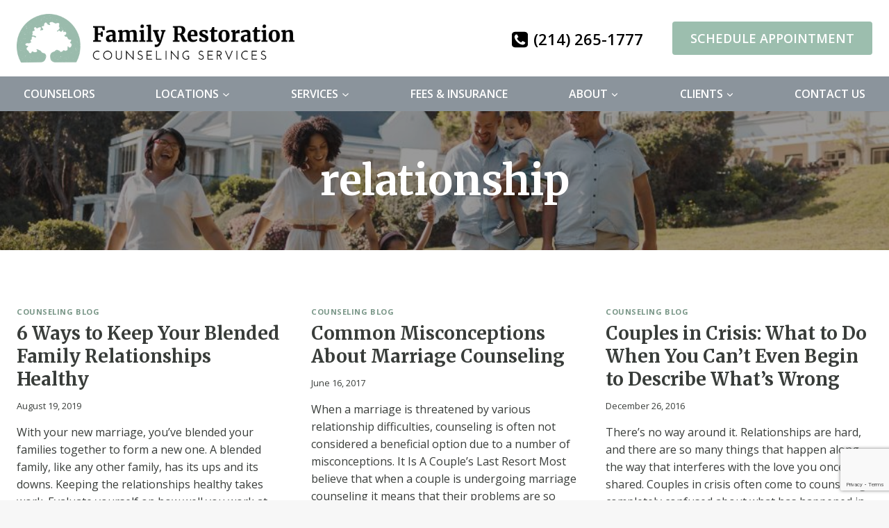

--- FILE ---
content_type: text/html; charset=utf-8
request_url: https://www.google.com/recaptcha/api2/anchor?ar=1&k=6Ldn05EUAAAAALwHHSPvo-7SohwceTg2SvCHwS8U&co=aHR0cHM6Ly93d3cuZmFtaWx5cmVzdG9yYXRpb25jb3Vuc2VsaW5nLmNvbTo0NDM.&hl=en&v=N67nZn4AqZkNcbeMu4prBgzg&size=invisible&anchor-ms=20000&execute-ms=30000&cb=uy7679eoz89
body_size: 48774
content:
<!DOCTYPE HTML><html dir="ltr" lang="en"><head><meta http-equiv="Content-Type" content="text/html; charset=UTF-8">
<meta http-equiv="X-UA-Compatible" content="IE=edge">
<title>reCAPTCHA</title>
<style type="text/css">
/* cyrillic-ext */
@font-face {
  font-family: 'Roboto';
  font-style: normal;
  font-weight: 400;
  font-stretch: 100%;
  src: url(//fonts.gstatic.com/s/roboto/v48/KFO7CnqEu92Fr1ME7kSn66aGLdTylUAMa3GUBHMdazTgWw.woff2) format('woff2');
  unicode-range: U+0460-052F, U+1C80-1C8A, U+20B4, U+2DE0-2DFF, U+A640-A69F, U+FE2E-FE2F;
}
/* cyrillic */
@font-face {
  font-family: 'Roboto';
  font-style: normal;
  font-weight: 400;
  font-stretch: 100%;
  src: url(//fonts.gstatic.com/s/roboto/v48/KFO7CnqEu92Fr1ME7kSn66aGLdTylUAMa3iUBHMdazTgWw.woff2) format('woff2');
  unicode-range: U+0301, U+0400-045F, U+0490-0491, U+04B0-04B1, U+2116;
}
/* greek-ext */
@font-face {
  font-family: 'Roboto';
  font-style: normal;
  font-weight: 400;
  font-stretch: 100%;
  src: url(//fonts.gstatic.com/s/roboto/v48/KFO7CnqEu92Fr1ME7kSn66aGLdTylUAMa3CUBHMdazTgWw.woff2) format('woff2');
  unicode-range: U+1F00-1FFF;
}
/* greek */
@font-face {
  font-family: 'Roboto';
  font-style: normal;
  font-weight: 400;
  font-stretch: 100%;
  src: url(//fonts.gstatic.com/s/roboto/v48/KFO7CnqEu92Fr1ME7kSn66aGLdTylUAMa3-UBHMdazTgWw.woff2) format('woff2');
  unicode-range: U+0370-0377, U+037A-037F, U+0384-038A, U+038C, U+038E-03A1, U+03A3-03FF;
}
/* math */
@font-face {
  font-family: 'Roboto';
  font-style: normal;
  font-weight: 400;
  font-stretch: 100%;
  src: url(//fonts.gstatic.com/s/roboto/v48/KFO7CnqEu92Fr1ME7kSn66aGLdTylUAMawCUBHMdazTgWw.woff2) format('woff2');
  unicode-range: U+0302-0303, U+0305, U+0307-0308, U+0310, U+0312, U+0315, U+031A, U+0326-0327, U+032C, U+032F-0330, U+0332-0333, U+0338, U+033A, U+0346, U+034D, U+0391-03A1, U+03A3-03A9, U+03B1-03C9, U+03D1, U+03D5-03D6, U+03F0-03F1, U+03F4-03F5, U+2016-2017, U+2034-2038, U+203C, U+2040, U+2043, U+2047, U+2050, U+2057, U+205F, U+2070-2071, U+2074-208E, U+2090-209C, U+20D0-20DC, U+20E1, U+20E5-20EF, U+2100-2112, U+2114-2115, U+2117-2121, U+2123-214F, U+2190, U+2192, U+2194-21AE, U+21B0-21E5, U+21F1-21F2, U+21F4-2211, U+2213-2214, U+2216-22FF, U+2308-230B, U+2310, U+2319, U+231C-2321, U+2336-237A, U+237C, U+2395, U+239B-23B7, U+23D0, U+23DC-23E1, U+2474-2475, U+25AF, U+25B3, U+25B7, U+25BD, U+25C1, U+25CA, U+25CC, U+25FB, U+266D-266F, U+27C0-27FF, U+2900-2AFF, U+2B0E-2B11, U+2B30-2B4C, U+2BFE, U+3030, U+FF5B, U+FF5D, U+1D400-1D7FF, U+1EE00-1EEFF;
}
/* symbols */
@font-face {
  font-family: 'Roboto';
  font-style: normal;
  font-weight: 400;
  font-stretch: 100%;
  src: url(//fonts.gstatic.com/s/roboto/v48/KFO7CnqEu92Fr1ME7kSn66aGLdTylUAMaxKUBHMdazTgWw.woff2) format('woff2');
  unicode-range: U+0001-000C, U+000E-001F, U+007F-009F, U+20DD-20E0, U+20E2-20E4, U+2150-218F, U+2190, U+2192, U+2194-2199, U+21AF, U+21E6-21F0, U+21F3, U+2218-2219, U+2299, U+22C4-22C6, U+2300-243F, U+2440-244A, U+2460-24FF, U+25A0-27BF, U+2800-28FF, U+2921-2922, U+2981, U+29BF, U+29EB, U+2B00-2BFF, U+4DC0-4DFF, U+FFF9-FFFB, U+10140-1018E, U+10190-1019C, U+101A0, U+101D0-101FD, U+102E0-102FB, U+10E60-10E7E, U+1D2C0-1D2D3, U+1D2E0-1D37F, U+1F000-1F0FF, U+1F100-1F1AD, U+1F1E6-1F1FF, U+1F30D-1F30F, U+1F315, U+1F31C, U+1F31E, U+1F320-1F32C, U+1F336, U+1F378, U+1F37D, U+1F382, U+1F393-1F39F, U+1F3A7-1F3A8, U+1F3AC-1F3AF, U+1F3C2, U+1F3C4-1F3C6, U+1F3CA-1F3CE, U+1F3D4-1F3E0, U+1F3ED, U+1F3F1-1F3F3, U+1F3F5-1F3F7, U+1F408, U+1F415, U+1F41F, U+1F426, U+1F43F, U+1F441-1F442, U+1F444, U+1F446-1F449, U+1F44C-1F44E, U+1F453, U+1F46A, U+1F47D, U+1F4A3, U+1F4B0, U+1F4B3, U+1F4B9, U+1F4BB, U+1F4BF, U+1F4C8-1F4CB, U+1F4D6, U+1F4DA, U+1F4DF, U+1F4E3-1F4E6, U+1F4EA-1F4ED, U+1F4F7, U+1F4F9-1F4FB, U+1F4FD-1F4FE, U+1F503, U+1F507-1F50B, U+1F50D, U+1F512-1F513, U+1F53E-1F54A, U+1F54F-1F5FA, U+1F610, U+1F650-1F67F, U+1F687, U+1F68D, U+1F691, U+1F694, U+1F698, U+1F6AD, U+1F6B2, U+1F6B9-1F6BA, U+1F6BC, U+1F6C6-1F6CF, U+1F6D3-1F6D7, U+1F6E0-1F6EA, U+1F6F0-1F6F3, U+1F6F7-1F6FC, U+1F700-1F7FF, U+1F800-1F80B, U+1F810-1F847, U+1F850-1F859, U+1F860-1F887, U+1F890-1F8AD, U+1F8B0-1F8BB, U+1F8C0-1F8C1, U+1F900-1F90B, U+1F93B, U+1F946, U+1F984, U+1F996, U+1F9E9, U+1FA00-1FA6F, U+1FA70-1FA7C, U+1FA80-1FA89, U+1FA8F-1FAC6, U+1FACE-1FADC, U+1FADF-1FAE9, U+1FAF0-1FAF8, U+1FB00-1FBFF;
}
/* vietnamese */
@font-face {
  font-family: 'Roboto';
  font-style: normal;
  font-weight: 400;
  font-stretch: 100%;
  src: url(//fonts.gstatic.com/s/roboto/v48/KFO7CnqEu92Fr1ME7kSn66aGLdTylUAMa3OUBHMdazTgWw.woff2) format('woff2');
  unicode-range: U+0102-0103, U+0110-0111, U+0128-0129, U+0168-0169, U+01A0-01A1, U+01AF-01B0, U+0300-0301, U+0303-0304, U+0308-0309, U+0323, U+0329, U+1EA0-1EF9, U+20AB;
}
/* latin-ext */
@font-face {
  font-family: 'Roboto';
  font-style: normal;
  font-weight: 400;
  font-stretch: 100%;
  src: url(//fonts.gstatic.com/s/roboto/v48/KFO7CnqEu92Fr1ME7kSn66aGLdTylUAMa3KUBHMdazTgWw.woff2) format('woff2');
  unicode-range: U+0100-02BA, U+02BD-02C5, U+02C7-02CC, U+02CE-02D7, U+02DD-02FF, U+0304, U+0308, U+0329, U+1D00-1DBF, U+1E00-1E9F, U+1EF2-1EFF, U+2020, U+20A0-20AB, U+20AD-20C0, U+2113, U+2C60-2C7F, U+A720-A7FF;
}
/* latin */
@font-face {
  font-family: 'Roboto';
  font-style: normal;
  font-weight: 400;
  font-stretch: 100%;
  src: url(//fonts.gstatic.com/s/roboto/v48/KFO7CnqEu92Fr1ME7kSn66aGLdTylUAMa3yUBHMdazQ.woff2) format('woff2');
  unicode-range: U+0000-00FF, U+0131, U+0152-0153, U+02BB-02BC, U+02C6, U+02DA, U+02DC, U+0304, U+0308, U+0329, U+2000-206F, U+20AC, U+2122, U+2191, U+2193, U+2212, U+2215, U+FEFF, U+FFFD;
}
/* cyrillic-ext */
@font-face {
  font-family: 'Roboto';
  font-style: normal;
  font-weight: 500;
  font-stretch: 100%;
  src: url(//fonts.gstatic.com/s/roboto/v48/KFO7CnqEu92Fr1ME7kSn66aGLdTylUAMa3GUBHMdazTgWw.woff2) format('woff2');
  unicode-range: U+0460-052F, U+1C80-1C8A, U+20B4, U+2DE0-2DFF, U+A640-A69F, U+FE2E-FE2F;
}
/* cyrillic */
@font-face {
  font-family: 'Roboto';
  font-style: normal;
  font-weight: 500;
  font-stretch: 100%;
  src: url(//fonts.gstatic.com/s/roboto/v48/KFO7CnqEu92Fr1ME7kSn66aGLdTylUAMa3iUBHMdazTgWw.woff2) format('woff2');
  unicode-range: U+0301, U+0400-045F, U+0490-0491, U+04B0-04B1, U+2116;
}
/* greek-ext */
@font-face {
  font-family: 'Roboto';
  font-style: normal;
  font-weight: 500;
  font-stretch: 100%;
  src: url(//fonts.gstatic.com/s/roboto/v48/KFO7CnqEu92Fr1ME7kSn66aGLdTylUAMa3CUBHMdazTgWw.woff2) format('woff2');
  unicode-range: U+1F00-1FFF;
}
/* greek */
@font-face {
  font-family: 'Roboto';
  font-style: normal;
  font-weight: 500;
  font-stretch: 100%;
  src: url(//fonts.gstatic.com/s/roboto/v48/KFO7CnqEu92Fr1ME7kSn66aGLdTylUAMa3-UBHMdazTgWw.woff2) format('woff2');
  unicode-range: U+0370-0377, U+037A-037F, U+0384-038A, U+038C, U+038E-03A1, U+03A3-03FF;
}
/* math */
@font-face {
  font-family: 'Roboto';
  font-style: normal;
  font-weight: 500;
  font-stretch: 100%;
  src: url(//fonts.gstatic.com/s/roboto/v48/KFO7CnqEu92Fr1ME7kSn66aGLdTylUAMawCUBHMdazTgWw.woff2) format('woff2');
  unicode-range: U+0302-0303, U+0305, U+0307-0308, U+0310, U+0312, U+0315, U+031A, U+0326-0327, U+032C, U+032F-0330, U+0332-0333, U+0338, U+033A, U+0346, U+034D, U+0391-03A1, U+03A3-03A9, U+03B1-03C9, U+03D1, U+03D5-03D6, U+03F0-03F1, U+03F4-03F5, U+2016-2017, U+2034-2038, U+203C, U+2040, U+2043, U+2047, U+2050, U+2057, U+205F, U+2070-2071, U+2074-208E, U+2090-209C, U+20D0-20DC, U+20E1, U+20E5-20EF, U+2100-2112, U+2114-2115, U+2117-2121, U+2123-214F, U+2190, U+2192, U+2194-21AE, U+21B0-21E5, U+21F1-21F2, U+21F4-2211, U+2213-2214, U+2216-22FF, U+2308-230B, U+2310, U+2319, U+231C-2321, U+2336-237A, U+237C, U+2395, U+239B-23B7, U+23D0, U+23DC-23E1, U+2474-2475, U+25AF, U+25B3, U+25B7, U+25BD, U+25C1, U+25CA, U+25CC, U+25FB, U+266D-266F, U+27C0-27FF, U+2900-2AFF, U+2B0E-2B11, U+2B30-2B4C, U+2BFE, U+3030, U+FF5B, U+FF5D, U+1D400-1D7FF, U+1EE00-1EEFF;
}
/* symbols */
@font-face {
  font-family: 'Roboto';
  font-style: normal;
  font-weight: 500;
  font-stretch: 100%;
  src: url(//fonts.gstatic.com/s/roboto/v48/KFO7CnqEu92Fr1ME7kSn66aGLdTylUAMaxKUBHMdazTgWw.woff2) format('woff2');
  unicode-range: U+0001-000C, U+000E-001F, U+007F-009F, U+20DD-20E0, U+20E2-20E4, U+2150-218F, U+2190, U+2192, U+2194-2199, U+21AF, U+21E6-21F0, U+21F3, U+2218-2219, U+2299, U+22C4-22C6, U+2300-243F, U+2440-244A, U+2460-24FF, U+25A0-27BF, U+2800-28FF, U+2921-2922, U+2981, U+29BF, U+29EB, U+2B00-2BFF, U+4DC0-4DFF, U+FFF9-FFFB, U+10140-1018E, U+10190-1019C, U+101A0, U+101D0-101FD, U+102E0-102FB, U+10E60-10E7E, U+1D2C0-1D2D3, U+1D2E0-1D37F, U+1F000-1F0FF, U+1F100-1F1AD, U+1F1E6-1F1FF, U+1F30D-1F30F, U+1F315, U+1F31C, U+1F31E, U+1F320-1F32C, U+1F336, U+1F378, U+1F37D, U+1F382, U+1F393-1F39F, U+1F3A7-1F3A8, U+1F3AC-1F3AF, U+1F3C2, U+1F3C4-1F3C6, U+1F3CA-1F3CE, U+1F3D4-1F3E0, U+1F3ED, U+1F3F1-1F3F3, U+1F3F5-1F3F7, U+1F408, U+1F415, U+1F41F, U+1F426, U+1F43F, U+1F441-1F442, U+1F444, U+1F446-1F449, U+1F44C-1F44E, U+1F453, U+1F46A, U+1F47D, U+1F4A3, U+1F4B0, U+1F4B3, U+1F4B9, U+1F4BB, U+1F4BF, U+1F4C8-1F4CB, U+1F4D6, U+1F4DA, U+1F4DF, U+1F4E3-1F4E6, U+1F4EA-1F4ED, U+1F4F7, U+1F4F9-1F4FB, U+1F4FD-1F4FE, U+1F503, U+1F507-1F50B, U+1F50D, U+1F512-1F513, U+1F53E-1F54A, U+1F54F-1F5FA, U+1F610, U+1F650-1F67F, U+1F687, U+1F68D, U+1F691, U+1F694, U+1F698, U+1F6AD, U+1F6B2, U+1F6B9-1F6BA, U+1F6BC, U+1F6C6-1F6CF, U+1F6D3-1F6D7, U+1F6E0-1F6EA, U+1F6F0-1F6F3, U+1F6F7-1F6FC, U+1F700-1F7FF, U+1F800-1F80B, U+1F810-1F847, U+1F850-1F859, U+1F860-1F887, U+1F890-1F8AD, U+1F8B0-1F8BB, U+1F8C0-1F8C1, U+1F900-1F90B, U+1F93B, U+1F946, U+1F984, U+1F996, U+1F9E9, U+1FA00-1FA6F, U+1FA70-1FA7C, U+1FA80-1FA89, U+1FA8F-1FAC6, U+1FACE-1FADC, U+1FADF-1FAE9, U+1FAF0-1FAF8, U+1FB00-1FBFF;
}
/* vietnamese */
@font-face {
  font-family: 'Roboto';
  font-style: normal;
  font-weight: 500;
  font-stretch: 100%;
  src: url(//fonts.gstatic.com/s/roboto/v48/KFO7CnqEu92Fr1ME7kSn66aGLdTylUAMa3OUBHMdazTgWw.woff2) format('woff2');
  unicode-range: U+0102-0103, U+0110-0111, U+0128-0129, U+0168-0169, U+01A0-01A1, U+01AF-01B0, U+0300-0301, U+0303-0304, U+0308-0309, U+0323, U+0329, U+1EA0-1EF9, U+20AB;
}
/* latin-ext */
@font-face {
  font-family: 'Roboto';
  font-style: normal;
  font-weight: 500;
  font-stretch: 100%;
  src: url(//fonts.gstatic.com/s/roboto/v48/KFO7CnqEu92Fr1ME7kSn66aGLdTylUAMa3KUBHMdazTgWw.woff2) format('woff2');
  unicode-range: U+0100-02BA, U+02BD-02C5, U+02C7-02CC, U+02CE-02D7, U+02DD-02FF, U+0304, U+0308, U+0329, U+1D00-1DBF, U+1E00-1E9F, U+1EF2-1EFF, U+2020, U+20A0-20AB, U+20AD-20C0, U+2113, U+2C60-2C7F, U+A720-A7FF;
}
/* latin */
@font-face {
  font-family: 'Roboto';
  font-style: normal;
  font-weight: 500;
  font-stretch: 100%;
  src: url(//fonts.gstatic.com/s/roboto/v48/KFO7CnqEu92Fr1ME7kSn66aGLdTylUAMa3yUBHMdazQ.woff2) format('woff2');
  unicode-range: U+0000-00FF, U+0131, U+0152-0153, U+02BB-02BC, U+02C6, U+02DA, U+02DC, U+0304, U+0308, U+0329, U+2000-206F, U+20AC, U+2122, U+2191, U+2193, U+2212, U+2215, U+FEFF, U+FFFD;
}
/* cyrillic-ext */
@font-face {
  font-family: 'Roboto';
  font-style: normal;
  font-weight: 900;
  font-stretch: 100%;
  src: url(//fonts.gstatic.com/s/roboto/v48/KFO7CnqEu92Fr1ME7kSn66aGLdTylUAMa3GUBHMdazTgWw.woff2) format('woff2');
  unicode-range: U+0460-052F, U+1C80-1C8A, U+20B4, U+2DE0-2DFF, U+A640-A69F, U+FE2E-FE2F;
}
/* cyrillic */
@font-face {
  font-family: 'Roboto';
  font-style: normal;
  font-weight: 900;
  font-stretch: 100%;
  src: url(//fonts.gstatic.com/s/roboto/v48/KFO7CnqEu92Fr1ME7kSn66aGLdTylUAMa3iUBHMdazTgWw.woff2) format('woff2');
  unicode-range: U+0301, U+0400-045F, U+0490-0491, U+04B0-04B1, U+2116;
}
/* greek-ext */
@font-face {
  font-family: 'Roboto';
  font-style: normal;
  font-weight: 900;
  font-stretch: 100%;
  src: url(//fonts.gstatic.com/s/roboto/v48/KFO7CnqEu92Fr1ME7kSn66aGLdTylUAMa3CUBHMdazTgWw.woff2) format('woff2');
  unicode-range: U+1F00-1FFF;
}
/* greek */
@font-face {
  font-family: 'Roboto';
  font-style: normal;
  font-weight: 900;
  font-stretch: 100%;
  src: url(//fonts.gstatic.com/s/roboto/v48/KFO7CnqEu92Fr1ME7kSn66aGLdTylUAMa3-UBHMdazTgWw.woff2) format('woff2');
  unicode-range: U+0370-0377, U+037A-037F, U+0384-038A, U+038C, U+038E-03A1, U+03A3-03FF;
}
/* math */
@font-face {
  font-family: 'Roboto';
  font-style: normal;
  font-weight: 900;
  font-stretch: 100%;
  src: url(//fonts.gstatic.com/s/roboto/v48/KFO7CnqEu92Fr1ME7kSn66aGLdTylUAMawCUBHMdazTgWw.woff2) format('woff2');
  unicode-range: U+0302-0303, U+0305, U+0307-0308, U+0310, U+0312, U+0315, U+031A, U+0326-0327, U+032C, U+032F-0330, U+0332-0333, U+0338, U+033A, U+0346, U+034D, U+0391-03A1, U+03A3-03A9, U+03B1-03C9, U+03D1, U+03D5-03D6, U+03F0-03F1, U+03F4-03F5, U+2016-2017, U+2034-2038, U+203C, U+2040, U+2043, U+2047, U+2050, U+2057, U+205F, U+2070-2071, U+2074-208E, U+2090-209C, U+20D0-20DC, U+20E1, U+20E5-20EF, U+2100-2112, U+2114-2115, U+2117-2121, U+2123-214F, U+2190, U+2192, U+2194-21AE, U+21B0-21E5, U+21F1-21F2, U+21F4-2211, U+2213-2214, U+2216-22FF, U+2308-230B, U+2310, U+2319, U+231C-2321, U+2336-237A, U+237C, U+2395, U+239B-23B7, U+23D0, U+23DC-23E1, U+2474-2475, U+25AF, U+25B3, U+25B7, U+25BD, U+25C1, U+25CA, U+25CC, U+25FB, U+266D-266F, U+27C0-27FF, U+2900-2AFF, U+2B0E-2B11, U+2B30-2B4C, U+2BFE, U+3030, U+FF5B, U+FF5D, U+1D400-1D7FF, U+1EE00-1EEFF;
}
/* symbols */
@font-face {
  font-family: 'Roboto';
  font-style: normal;
  font-weight: 900;
  font-stretch: 100%;
  src: url(//fonts.gstatic.com/s/roboto/v48/KFO7CnqEu92Fr1ME7kSn66aGLdTylUAMaxKUBHMdazTgWw.woff2) format('woff2');
  unicode-range: U+0001-000C, U+000E-001F, U+007F-009F, U+20DD-20E0, U+20E2-20E4, U+2150-218F, U+2190, U+2192, U+2194-2199, U+21AF, U+21E6-21F0, U+21F3, U+2218-2219, U+2299, U+22C4-22C6, U+2300-243F, U+2440-244A, U+2460-24FF, U+25A0-27BF, U+2800-28FF, U+2921-2922, U+2981, U+29BF, U+29EB, U+2B00-2BFF, U+4DC0-4DFF, U+FFF9-FFFB, U+10140-1018E, U+10190-1019C, U+101A0, U+101D0-101FD, U+102E0-102FB, U+10E60-10E7E, U+1D2C0-1D2D3, U+1D2E0-1D37F, U+1F000-1F0FF, U+1F100-1F1AD, U+1F1E6-1F1FF, U+1F30D-1F30F, U+1F315, U+1F31C, U+1F31E, U+1F320-1F32C, U+1F336, U+1F378, U+1F37D, U+1F382, U+1F393-1F39F, U+1F3A7-1F3A8, U+1F3AC-1F3AF, U+1F3C2, U+1F3C4-1F3C6, U+1F3CA-1F3CE, U+1F3D4-1F3E0, U+1F3ED, U+1F3F1-1F3F3, U+1F3F5-1F3F7, U+1F408, U+1F415, U+1F41F, U+1F426, U+1F43F, U+1F441-1F442, U+1F444, U+1F446-1F449, U+1F44C-1F44E, U+1F453, U+1F46A, U+1F47D, U+1F4A3, U+1F4B0, U+1F4B3, U+1F4B9, U+1F4BB, U+1F4BF, U+1F4C8-1F4CB, U+1F4D6, U+1F4DA, U+1F4DF, U+1F4E3-1F4E6, U+1F4EA-1F4ED, U+1F4F7, U+1F4F9-1F4FB, U+1F4FD-1F4FE, U+1F503, U+1F507-1F50B, U+1F50D, U+1F512-1F513, U+1F53E-1F54A, U+1F54F-1F5FA, U+1F610, U+1F650-1F67F, U+1F687, U+1F68D, U+1F691, U+1F694, U+1F698, U+1F6AD, U+1F6B2, U+1F6B9-1F6BA, U+1F6BC, U+1F6C6-1F6CF, U+1F6D3-1F6D7, U+1F6E0-1F6EA, U+1F6F0-1F6F3, U+1F6F7-1F6FC, U+1F700-1F7FF, U+1F800-1F80B, U+1F810-1F847, U+1F850-1F859, U+1F860-1F887, U+1F890-1F8AD, U+1F8B0-1F8BB, U+1F8C0-1F8C1, U+1F900-1F90B, U+1F93B, U+1F946, U+1F984, U+1F996, U+1F9E9, U+1FA00-1FA6F, U+1FA70-1FA7C, U+1FA80-1FA89, U+1FA8F-1FAC6, U+1FACE-1FADC, U+1FADF-1FAE9, U+1FAF0-1FAF8, U+1FB00-1FBFF;
}
/* vietnamese */
@font-face {
  font-family: 'Roboto';
  font-style: normal;
  font-weight: 900;
  font-stretch: 100%;
  src: url(//fonts.gstatic.com/s/roboto/v48/KFO7CnqEu92Fr1ME7kSn66aGLdTylUAMa3OUBHMdazTgWw.woff2) format('woff2');
  unicode-range: U+0102-0103, U+0110-0111, U+0128-0129, U+0168-0169, U+01A0-01A1, U+01AF-01B0, U+0300-0301, U+0303-0304, U+0308-0309, U+0323, U+0329, U+1EA0-1EF9, U+20AB;
}
/* latin-ext */
@font-face {
  font-family: 'Roboto';
  font-style: normal;
  font-weight: 900;
  font-stretch: 100%;
  src: url(//fonts.gstatic.com/s/roboto/v48/KFO7CnqEu92Fr1ME7kSn66aGLdTylUAMa3KUBHMdazTgWw.woff2) format('woff2');
  unicode-range: U+0100-02BA, U+02BD-02C5, U+02C7-02CC, U+02CE-02D7, U+02DD-02FF, U+0304, U+0308, U+0329, U+1D00-1DBF, U+1E00-1E9F, U+1EF2-1EFF, U+2020, U+20A0-20AB, U+20AD-20C0, U+2113, U+2C60-2C7F, U+A720-A7FF;
}
/* latin */
@font-face {
  font-family: 'Roboto';
  font-style: normal;
  font-weight: 900;
  font-stretch: 100%;
  src: url(//fonts.gstatic.com/s/roboto/v48/KFO7CnqEu92Fr1ME7kSn66aGLdTylUAMa3yUBHMdazQ.woff2) format('woff2');
  unicode-range: U+0000-00FF, U+0131, U+0152-0153, U+02BB-02BC, U+02C6, U+02DA, U+02DC, U+0304, U+0308, U+0329, U+2000-206F, U+20AC, U+2122, U+2191, U+2193, U+2212, U+2215, U+FEFF, U+FFFD;
}

</style>
<link rel="stylesheet" type="text/css" href="https://www.gstatic.com/recaptcha/releases/N67nZn4AqZkNcbeMu4prBgzg/styles__ltr.css">
<script nonce="h5czmlQLpXcySpL-8C_6CQ" type="text/javascript">window['__recaptcha_api'] = 'https://www.google.com/recaptcha/api2/';</script>
<script type="text/javascript" src="https://www.gstatic.com/recaptcha/releases/N67nZn4AqZkNcbeMu4prBgzg/recaptcha__en.js" nonce="h5czmlQLpXcySpL-8C_6CQ">
      
    </script></head>
<body><div id="rc-anchor-alert" class="rc-anchor-alert"></div>
<input type="hidden" id="recaptcha-token" value="[base64]">
<script type="text/javascript" nonce="h5czmlQLpXcySpL-8C_6CQ">
      recaptcha.anchor.Main.init("[\x22ainput\x22,[\x22bgdata\x22,\x22\x22,\[base64]/[base64]/[base64]/ZyhXLGgpOnEoW04sMjEsbF0sVywwKSxoKSxmYWxzZSxmYWxzZSl9Y2F0Y2goayl7RygzNTgsVyk/[base64]/[base64]/[base64]/[base64]/[base64]/[base64]/[base64]/bmV3IEJbT10oRFswXSk6dz09Mj9uZXcgQltPXShEWzBdLERbMV0pOnc9PTM/bmV3IEJbT10oRFswXSxEWzFdLERbMl0pOnc9PTQ/[base64]/[base64]/[base64]/[base64]/[base64]\\u003d\x22,\[base64]\\u003d\\u003d\x22,\x22YsOzwq1Ef3ZHw7tKIXLDoMOCw47Do8OZDVrCgDbDl37ChsOowoYGUCHDucObw6xXw6XDp14oDcKzw7EaCzfDsnJ/wovCo8OLHMKMVcKVw6MfU8Ogw5/Dg8Okw7JKVsKPw4DDpzx4TMKiwpTCil7CvcKkSXN2ecOBIsKew4VrCsK4wr4zUXc8w6sjwrs1w5/ChT7DosKHOFUMwpUTw74RwpgRw4VLJsKkd8KwVcORwq0ww4o3wo7Dqn96wqpPw6nCuAbCkiYLZy9+w4tNMMKVwrDCg8OOwo7DrsKyw5EnwoxUw4xuw4EJw4zCkFTCusKUNsK+XWd/e8KXwqJ/T8OrPBpWaMO2cQvChigUwq9tXsK9JEfChTfCosKxD8O/w6/Dh3jDqiHDrjlnOsOCw6LCnUlXfEPCkMKQJsK7w68Tw4Fhw7HClsKODnQSN3l6O8KiRsOSFcOCV8OybTN/Ah9AwpkLNsKEfcKHSMO+wovDl8OPw4U0wqvChBYiw4gRw5vCjcKKXMKjDE8MwrzCpRQ5e1FMQiYgw4tIasO3w4HDogPDhFnCmFE4IcO0D8KRw6nDtcKnRh7DgMK+QnXDusOBBMOHNAovN8OfwrTDssK9wpzCsGDDv8O1KcKXw6rDjsKNf8KMOcKow7VeG1cGw4DCoE/Cu8OLfFjDjVrCkXAtw4rDmSNRLsK/[base64]/wpTCkn8Aw6t8W8OSwpw4wqA0WQNlwpYdHiMfAwzCmsO1w5AEw7/CjlRUPMK6acKQwpNVDhPCkyYMw4ErBcOnwotHBE/Dq8OfwoEuakorwrvCrFYpB1oXwqBqaMKdS8OcB2xFSMOsNzzDjH/CmyckJA5FW8O8w6zCtUdiw6Y4Cm0qwr13aUHCvAXCo8O0dFFRQsOQDcOmwoMiwqbCncKuZGBaw5LCnFx8wrkdKMOmdgwwSyI6UcKRw4XDhcO3wqDClMO6w4dnwrBCRD/DkMKDZUbCqy5PwoNlbcKNwonCu8Kbw5LDg8OYw5Aiwp8rw6nDiMK+A8K8wpbDk3h6RFfCgMOew4RXw70mwpo8wpvCqDEsUARNI3hTSsOMH8OYW8Krwq/Cr8KHV8O2w4hMwq1Tw604BxXCqhw5QRvCgCjCmcKTw7bCvmNXUsOGw53Ci8KcT8OswrLCj2ddw5PCukYGw4RNEcKGWm/[base64]/w7XDh8KYBcKzwoE/wobDggXDiMOew63DtHA7w5s+wrPDucKXdkclIcOuGMK4f8OzwplTw4osL3nDhkc5eMKTwq0Jw4XDkSXCryfDthrCvMKKwoHCnMKmTDkbWsOhw5fDhsOHw7/CvsOKBULCiAbDtMKpWsK6w71lwrXDmcO/w50Dw6Z+JChWw5XCg8O1LMOmw40CwqbDiHvClTfClMO8wr/DncO/JsK+woI6w6vCrMOYwqwzwrrDonHCvzTDhnVLwrLCrlDDryFOUsOwRsO3w6BAwo3DucOuQMKfNVNqUMK+wqDCq8O5w5zDiMOCwo3ClcOtZsKOYQDDk33Di8Kpw6/CoMKkwonDl8KSUsOlwp4iC2B8MlHDqcOgFcONwrN0w5sHw6TDmsKzwrcawrnCm8OBa8OYw7hBw60hUcOcVQLCqVvDh2Jvw4zChcK6VgfDk1ExHlrCnMKYQsO+woh8w4vDjcOwAgRRJcOhFnpwUsKmayHDp3lowpzCnlN/w4PDiTfCv2MTwr4Ow7PDoMKiwozCl1N+dMOMVMKoazpQRzXDnSPDlMKtwoTCpixaw47DgcKQO8KFc8OqY8Kcwq3CjVHCi8KYw69Vwpxywq3CvHjChSE6JsOyw5/CkcKSwqM5T8OLwoDCn8OAGRvDixvDnR/[base64]/[base64]/CpQtawoAUZBTDow3DmMOgw6nCrA/DlWLCm8Kjw5PDt8Klw5nDqh8EWsK7UMKULWvDnQHDpnPClMOJeTLCry9VwqBfw7DDv8KpFn1wwqEiw4HCg3/[base64]/[base64]/[base64]/[base64]/DB/Dt8KSwodNw5vDkUsBw6XChglvMsKNGMOjclzCmzDDjMKVPsOdwr/DhsOYHMO4EMKwMzsxw6x2w6fCpCdNf8ODwq43w5zCnsKTFXPDqsOEwqtfGnTCgScOwoPDt2jDuMO8CsO4W8OBX8KHJjjDhE0DScKrZsOtwq/DjWxZGcOHw7pGGB/Ch8O3wqPDscOSEGtDwoXChlHDlVkfw4U3w5lpwpTCkg8aw5AEwopvwqTChsKswrNBExJYFV8OH1bCl2LCtsOawqZDw7BNF8Oawr0/RCNQw4RZw4vCm8Kxw4duHiXCvMKSC8OzMMKkw4LCpMKqPknCr34wIsKFPcKaw4jCjyQ3An55LsOJU8O+DsKWwoAxwp3Cl8KPKgDCgcKJwp0Rwq8Uw7DCqW0Xw64sagU8woHCm0AqfEYGw7/CgF0XYxfDosO2UUXDm8OOwowKw7dUe8OdXhVAbMOmBl1Zw7dFw6c3w4bDscK3wpoPCnh9wqtVaMODwr3CsT49SDQTw7IJCSnCk8KQw5wZwqwFwo3DlcKIw5UJwo97wqLDoMKtw7/ClG/CoMKHVBc2ME1lw5V8w6FbAMOFwqDDjHM6FCrDgsKzwqZLwp8ETMKQw7VlTFDChiV9woMqw5TCvjDDmR0bw6jDjVrCuTfChMOew4oiagwKw4A+EsO7TsOaw6bCrFnDoCfCgzvCjcO0wozDvsOJWsOxT8KswrlMwpdFDDx5OMKYP8OHw4gYdXM/K2wgOcKJalBSayDDocKqwpImwp0kCgjDosOBccOSC8K/w4TDjsKSHDFrw6rCqhEIwpNGBsOYUMKvwqPCvXPCt8OzbMKqwqlCbA/Du8Kbw4JKw6chw4rDhsO+ZsKxUQtQe8Ktw7TCvMO6wqscR8Ohw6TCksO2X19YS8Krw6EBw6E4ZcOhw7MOw78cZ8Omw7slwrZnPMOlwqAAw5PDtHPDilbCpMKMw68XwqPCjD3DlVN4EcK0w7MxwpzCrsK1w4HCjGLDj8KqwrxQbCzCtcOxw5TCgWPDl8OZwovDqw/[base64]/[base64]/KcOuwpTDs2Ubw45ew7FhA8OeEcKQwoYxRcOMwplnwpcfX8KQw5UlGm7DtsORwpcUwoIyW8KLHMOXwq3DiMOXRw9kUy/CqATCuCnDnMKNX8OjwpfDrsO6Gg8yFhHCljRWBCNzMsK0wogFwrA+FmUeHsKRw50WUsKgwppndsK5w7s/w5bDkBHCogENDMKywo7DoMKNw6jDl8K/[base64]/Cr8OQM8Kwb8Kvw7TChijCtsKWbMKVI2gxw7PDq8K6w48ZJsK+w4nCtVTDtMKYPsK/w7ZZw5/ChcOawqrDixcww4p3w5jDmMOlOcO0w53CosKjV8OiOBBawrh2wpZ/wpHDuj3Co8OWMT0ww4bDncKqEwIqw4jChsOLw6cmwpHDocOaw4DDkVlddRLCugUJw6bDmMOKQinDrsOwFsKAHMOaw6nDmDtSw6vChhcyTnbCnMOlKkUXSUxWwq9jwoB/DsK0KcOlT3pbECjDjMOVcy0gw5IHw4kyT8KSchlvwrLDrRkTw4DCmXREw67CqcKDdy5PX3EFOgMEw5zDk8OgwrwYwp/[base64]/DrcK0wqXDsFY4D8Kwe8KywqQXwrtyH8K1SljDniBMZMOCwo4DwrYNbyBuwrMWMg7Dtw7ChMKEw4MJT8KXdEXCuMKxwonCnF3Cl8OBw5jCpsOUaMOFLW/CiMKcw7rCqjUsS0LDuUrDqDzDhcK4WkddWMKSIMO5BWpiIBUvw5JnQRXCiUh8BGFtLcOJZQnCvMOswrDCmSI2DsOzdX7DvyfDkMKpAF5ewpo3LH/Cskoww7bDk0vDksKPWgXDtMODw5wkLsOaLcOHSWzCoD4ywoTDoF3CjcKmw7DDgsKIYElHwrRCw7BxCcOYC8OgwqXCrmtPw5/DgjYPw7DDmkbCgR0Fw41aS8KJFsKpwqJmcyfDvBdENsK9ODHCscKyw41YwrVRw7M9w5nDi8Kqw4PCg3nDs3ZNKMKFSFBgTmDDm1h1wo7ChFHCrcOgTxUDwo4aNX4Dw6/[base64]/[base64]/CssKkw5nDhzYZTnpYCMOSw7wKH8KCw7HDs8K4wonCjRVmw4cuQUBzRsOFw53CrSwRfcOhw6PCr1J8QHvCuzhJT8OfB8O3FAPDqsK9ZsKiwrlFwr/[base64]/DnMOwwrMxSnxXwp4cw6PDlGzCtcO4w6bDixEbKyYwCEwVw4pjw6law5oiRcOQXsOrX8K/RXA7MifCt2EkYsKuYVYsw4/CjyxzworDoBnCqHbDt8ONwqLCmsOtG8OPZcKdH1nDjXTCs8OCw4TDtcK0ZA/Cu8OyE8KzwqDDsmLDm8KFasOvIE1zcVgwCcKawonCv1PCosKGPcO+w4HDnD/Dg8OOwqAxwrIBw4I6DMKkAzvDo8KNw7jClMOEw7cXwq0lIj/Csn4VGMO/w63CtGnDtMOGcMO3N8KCw5F0w43DtQPDjngIVsK0b8OuFg1fPcKrWcOWwp4cKMOxXnzDgMK7w6fDv8OUSWLDogsgSsKEJ3fCi8OKwo0gw5J/BR0UQsKcC8KFw6LCucOhw7LClMOmw7fCtGLDjcKaw59SAh7Cn0rDr8KlKMKVw7nDhCUbw5jDtzdWwr/DuX3DvlcFXMOtwqkTw6tVw4XCnMO2w5fCoC1XVxvDhsOLTHxKXcKlw6ckEW/[base64]/DplF6VmLDgsKCwoBIaTLCuWrDm3XDlMOUZMOrWcOsw59IKsKBOMKVw6Rlw7/DqQxAwrteFsOawpjDr8OPRcOrY8OMZBTCl8KGRcOpw5Jiw5RQG2YfbMOrwqDCpWLCqUfDn1fDssOBwqlzwqp+wqvCgUdfPXZuw75uUjjCnAQbbDrCjw/ClEZgKz0NK3/Cu8KhJsOjL8Omw43CqR3DiMKYBMKYw7hKYsKlZV/[base64]/CiF7CqS/Ci8Kiw5gawqEYw4BLf2NQbwXCqVcywrEuw6JSwp3DtSfDhyLDkcKQERF6wqXDusOKw4nChgPCk8KWaMOGwplowqcdehRVY8KQw47DhsOzw4DCp8KpOcO/[base64]/[base64]/[base64]/AC0Rwq9kAMKkd1oWwocVKR0HwodJwqNIEMK8M8OJw4JfQVjDtkHCvBkcwo/DqsKkwptAQsKAw4rDojTDsS7Cs2JwPMKQw5PCsDLCgsOvHcKHM8Ohw7slwoBhHnsbHBfDq8OhOD/DhsK2wqjCtMOwNGcCZcKYw4UuwqbCtlpbTgtjw6U3w4ofJmF3ZcOQw6NTclXCoGPCuwM1wozDmMO0w44bw5zCnAxEw6rCg8KgQsOeM2R/cFEnw5TDnwzDhVFFSRPDscOPVMKNw5AAw6p1GMKewpfDvwDDrRFYw4IBccOKesKYwp/ClVJLwqlkWjvDkcK1w7zDhEPDrcOwwptow6sOO3XCi0sDWV/DlFnDpMKTI8O/[base64]/[base64]/w63DiAlwEcK3NsK4wp7DtGPDjMKIQsKzw6DCl8KVAlliwrLCjXPCthHCrVlZQMKmUFdIZsKsw5HCo8K1b0HCpgTDpzXCqsKjw7J7wpY/[base64]/w785wr00wpdxwoXCi8O0wowbwoXDmcKkw4/CsgZ5AMKuWsOaXUfDskIgw6zCqlEFw6jDiSlOwr8+w5/CsELDhmtaL8K+w6lEE8O+M8OiBsKtw6hxwofCij/DvMOiMHFhNBXDtRjCoxpgw7d2FsO9R2kgdcOawo/CqFgFwq5EwrHCswFuw57CrmNOYkDCr8Obw5JnW8O2w5zDmMObwpxZA23DhFlJJU4LJMOsD2gFRlLCncOQaCZ2bloXw6vCucOXwqXDvcOndlM5J8OKwrQfwp0Xw6nDvcKmNA7DoUJtZ8KaT2HCnsKFLh7DkcOdJsKWw6B2wpvDlj/Dt33CvkHCp1HCnVnDvMKQLTUywpApw4gJVsOEVsKCJH0KBRPDgRXDnxfDqFjDgmbDrsKHw4JMwqXCgsK2EBbDgBbCkcKUO3DChmTDvcKyw7MtHcKTA1MTw5rCjnvDtU/DrcKWdcOUwoXDnG4zbnjCtC3DqDzCrCoKXBLCqMOxwo0/w7nDvcOxWzfCv390NXXDsMK+wrfDhGrDnMO0MQjDvcOMLVhtw7dTw5jDkcKwaWTCisODLR0uBsKjMivDlkbDmMOyEj7ChRk5J8Kpwo/CvsOmXMOgw4nCkwZtw6Q2wrFmEz7Cq8OsLMKrwrlYMFBiBzZqB8KQByRFXSHDoBp2PRI7wqTCoy/CgMKww4zDh8OWw7JdJ3HCpsKfw5EfZgXDi8O7cgtuwpIoV38BHsKnw43CscKjwo9Nw6sPGSzCoHJ5NsKkwrxxS8KiwqsewoN7SMKVw7M0Azdnw714dsKywpZrwpHCqMKmOHvCvMK1aTsNw5w6w5BhWCLCiMOPdHPDphlSPDQsZCI+wpRKZgfDsh/DmcK/CyRHIsK3MMKiwpN9YiTDpV3Ck0waw4MvTHzDvMKRwrTDmC3DicO+Y8Ojw6EFLyFzHgvDjCFywqHDvMKQKxzDu8K5GFZlG8OwwqTDpMKuw5PCgQrCicOmA1TDgsKEw6QNwofCoj3Cm8KEC8OMw4w2CUQ0wrLCkT1mbC/[base64]/VwI0woTCssOqwqczw6DChsKRVnTDlcK6fQzCn3DDhB3Dsztyw7w0w6vCghdtw4rDsBlDJUjCgC4UWWXDth8Hw47DqMOPNsO9wqrCscKnHMKSIcKpw4p9w4hAworCnjvCsCkqwojDlit9wrXDtQbDh8O1I8OTanMqOcOfPSQOwovDocOfw792GsKOQG3Djx/DugbDg8KaThYPe8OXw6nCpDvCksOHwq7DsWdFfWHCrsOdwrDCjcOPwr3DuwhawrPCisKtwoNTwqYMw64uM2kPw7zDj8KANwjClMOWeAnDnl/[base64]/ChUDCrE7CuEV8A8K2RMOHK8O2w6VWOUlpw74CVBIcHMOaRgtONcKQSBwzw5LCkEghMRZLbMKhwrA0c1bChMODCcOcwrjDkhJWacOVw502c8OjGgNUwoZXQTXDhcOzVMOnwrzDv2nDoR06w4J9eMKxwo/ChHBZRsODwpRxV8OEwpRTw4XCu8KoLA3CtsKIR0fDkgwWw5AzS8OFUcO6EsKMwrE0w4/CkDlWw4c/w6oOw550wrtAQcK6DXNNwq9Owo14LCLCqsOHw67CuSAjw7xmU8Knw7LCvMKpAW4tw6/Dt3TCtGbCscKIbS4cw7PCj0waw4LChV9bZ27Ct8Odwpg7wr3CicOfwrAlwo5eJsO/w4TCmGLChsO8w6DCisOvwrgVw5EGWCbDjA86wqs/w7d+DBnCmiwBCMO7UScMVD/DgMKYwrvCu1rCmcOUw7t4QMKPO8KGwpguwq7DtMObf8KYwrgRw40bw7NEc33DqxxHwpE9w6A/wq7DlsOpLMOjwoTDvjQgw400QsOhYHTCmhFOw5QzKE1pw5XCpG0IX8K7N8OwfcKpKsK2ak7Cmw3DjMOcQsOQJBLCqX3DmsK2NsKlw7FVUsKkdsOOw7zCusKjwoExfsOAwr3DgH3CncO5wq/[base64]/w55Xw7kdw4rCocK+wpwrw4HCiVnDqsOLwqJrOjrChMKVfULDglsXRHPCq8OSCcK4RcKywo5zWcKAw4R4HXByJTHCtB8pGTVnw7VZdHcoSDYHLHg3w70Tw6pLwqAJwrDCmBcew4o/[base64]/[base64]/Cj8ORwqTCqHFSwoPDhMOdB8OUW8KsP8OYBcKjwrIIwqXDmcOZw4nDvcKaw4TCksOAQcKcw6Auw75xAcKzw4stwonDiBxfWlcIw7VawqpuFCJGTcKGwrrDk8Kiw7jCrT3DnR4UCsOHX8O6b8O0wrfCpMOyThrDm1EIMzHDt8KxN8OKCT0dMsO/Rk/DkcObWMKmwrTCv8KxLMK4w6fCumzDkCTDq1zCnMOIwpLCisKtB3QOLSxWBTzDh8Odw6HCiMK0w7vDhsO7YcOqJA1BK0sYwqohQcKYJDfDrcK/wqd2w7LClkUBw5HCpsKwwozCgnTDusONw5bDhcOwwpdPwo9HFsKPwpfDl8K5GMK/NsO2wr7DosO6PVjDuxnDnnzClMOJw418AkpgAMK3wqoyIsK+wqzDnMOaTB7DvMOZfcKWwqPCusK2esKiOxg6RSTCp8OrRMK/R2gPw5vCoiccHcODFgVDw4zDrMO6cFXChMKbw5VtI8KzbMOywoZUw6t+WsOYw4s3IwACTTx0YnXCg8KyKsKkCEXDksKCJsKBAlZdwp/CgMOwH8OSXC/DhMOHw4MsVcOgwqVMw4AncgdjL8OoBUbCpTLCpsOwK8OKAi/Cl8OzwqpuwqAywrbDucOaw6LDuE0Zw4ECw7EnbsKDFsOIBxZQOMKIw4vCmz4hanbCusOzS2YgBMK0BUcuwoVzf2HDt8KRB8K6XRrDgnfCkl4HAMONwp0DTAwIOQPCpsOmB2jCtMOVwrZZFsKFwpXDr8O/ZsOmQ8KPwqjClMKbwqzDhzYow53CusKSYsKbeMKoO8KFPnvCm03DisOPC8OpMDYPwq45wrbCrWrComlBXcKVS2vCgVlcwpQiCBvDgg3CqgjChD7DqMOqw4zDqcORwpTCjCTDm1/DoMOtwo8HYMKYw6smwrTCtkNUw51lBC7DpkXDhcKIw7shJ07ClQHDi8KyTkzDmXYQMlM5wo8nL8Kbw7/CgsOwesOAPSJZbyoUwrRrw5zCkcOLJ2hqcsKQw48Tw6FTZkRWWEnDmsOOQS8rKQDDnMO5wp/DgA7ChsKiYSR/LzfDn8ODNjDCucO+w7fDuCbCsA8yUMKsw5Bpw6LDoSY6wo7DtFdJDcOAw5Rjw41Cw685PcKCY8OELsOvZsK2woYewrwxw6kvX8K/FMOhE8ODw6rCi8KvwoHDnAZUw7/DkmAqHcOMU8KAQ8KudMOyTx5zRsOpw6bDgcOmw5fCvcKXYjBmK8KIU1F6wpLDncKlwo/[base64]/w6trw5kqHsOfw55eUMOpeC3CqsKKNjDCskbDqwJhbsOpdGvDilzCjxvCs3vCv1rCu3gBb8KITsOLwoPDoMKDwrvDrj3Dm3fCgkbCvMKRw6cfbwjDtz/DnxPCrMOXRcOFw7tFw5hwVMKiL3Zhw4gFS1psw7DCncOEBsKfEjrDpXDCisOGwq7CiHd5wpnDvW/Dvl8pAxHDiGk6URrDtsOIKsOlw4EIw7Mcw6A5QRhzKkPCocK+w6zCnmJxw7bChmHDghvDkcKcw5kwB38tGsK3w6/DgMKTbMOGw5dDwq8Cw6xnMMKWwqtvw7kSwq9XJMOoSQdnBsOzw6YLw73CsMOEwqQFw6DDsiLDlALCpMO9ClxhIcOlMsKvAnBPw4lnwrFBwowuwrAsw7/CqirDnMKKM8KRw5Rjw4DCvcKuLsKIw67Dji5/Sw/CmhTCpcKYH8KANcOdJBUQw48VwpLDinY6wo3DhnJjeMOzTFLCl8OldMOgeUQXD8OCw5NNw51mw7vChizChC07wocrbgfCiMOiw6rCsMK3wqAtNSIEw5gzwrfDosOXw6YdwoEFwp/Cuhsww4Jsw7Nmwoo2wpVQw7PCpsKRGGvDo3xMwrVtWQg4wqPCoMOAA8KeAUjDmsKrRMKywpPDmsKRL8KTw67ChsO/w6s7w5kVccK4wpM1w64xDGlLTl1xHMONfULDvMOhVsOFdcOaw4FWw681ZF4tfMOzwrDDkmUrLMKBw5zCj8ORw7jCmQc0w6jChHJIw70yw4RGw5zDmMOZwog8esOtNXITdhfDhDl7w68HP1c2wp/[base64]/DgR5sw7HDimNjw5TDrMKkU0IWwrXCpsKIwoJqw494wqdTdsO8w7/[base64]/eBILwrV4FgN0w6NaamvCmC7DnTY3LMOVWMKIwrLDvkXDtsKNw6LDhEXDjGLDsl/CsMKSw5dywr1GPkANAMKjwozCvQnCucONwpnChwlUE2l9UCbDqHVYw4TDnid4wrpMDAfCtsK6w47ChsO7RyXDuyjCvsKwTcKvA3Z3woHDsMKJw5/Dr3UcXsO/EsOTw4bCgkbChmbDiX/CmmHCsANJU8KiDVolIEwbw4lZWcKIwrQ+D8KSMBMaLjHDmTzClsOhHw/DrVc9A8K7dnbDgcOgdjXDgcOVEsOKcRh9w6HCpMO8JgHCpsOKLEjDl3MrwoRMwqRsw4U1woAuwqEYZW7DnVLDp8OVHzgVPgfCjMKXwqgqF1jCscKhSATCqBHDucOIMMKxAcK6G8KWw4taw7jDu0TDnE/[base64]/DqcOrfB1DJyjDp8KfwrY/[base64]/CiG/[base64]/[base64]/CoFzCqzw+P8KVelojwrsTeMODOMK6w5rCnHFkwotjw7/Dn1bComTDicOYF1LCiyHCgWsQw5d2SnLCkMK7wpVxDsOhw4XCiVTCkH3DnxlPbMKKecOja8KUJ2QAWH1Swq0CwqrDhjR3BcOywrnDjcKUwroTD8O9OMKJw6whw7A9FMKMwpTDggvCuAzCq8OdWRLCtsKXTMKuwq/[base64]/CssKqwoIlc8OvwpDDjybDssKMbsO6KmrCpsO8eWfCr8Kow40Hw47CiMOPw4Y/Mz/ClsKlcz8swoDDgidqw7/DvgdwcGh7w6tUwrFEdsOKX3fCmg/Cm8O4wpfCpApKw6DDjMK0w6jCssO/[base64]/CpGDClmczEQDDrsKAWMKUw7wOw4rCr1zDs1xTw6LChmbCnMO2YlI8Ni9KdGjDg3xawprDlmXCs8OGw4/DqhvDuMO8ZcOMwqLCuMOQNsO0NTnDqQgHfMOxbmnDhcOOV8KsP8K1w4vCgsKwwp4kwoPCuA/CtiJ5P19Cd0jDoR/DpcOIf8Osw6DDjMKcwrTCksKSwrlSVno3Yh9vaHUbRcO4wqHCgkvDqVM5w71Dw7HDgcKXw5Aww73CrcKhWxEHw6QUdcKDeAbDvsOpKMOxfRdAw4rDszTDncKYE0sVF8OlwpLDqT4fwr/DjMOxw4VOw5fCuwIjDMKySsO0TUfDosKXdlB0woIefsOXAWjDumFvw6czwrIHwoRZXwrCtzvCkjXDgSPDgGbDk8KRUHppSWYlwqHDqzsWw5jCvcKEw40DwovDtcOEJHsHw5RCwpB9R8KvAlTCiW/DtMKaIHdnHwjDrsKlZS7Ckn0aw6cJw6AEYiEAJGjCmMKHY1/CncKxSMK5TcOWwrB1VcOEV0Q/w6TDoXzDslkcwrs7Ux5Uw5d+woLDhHPDuTRoVWYow7DCvsKlw4cZwrUAYcKMwp0pwpjCg8OLw6TChR3DhMOIwrXChlQkaTnCkcOawqRmWMO0wr9hwrLCk3dWw7NZEFFDNsKYwoZNwo/DpMKWw4Q7LMK/CcOLKsKaEn0cw5dNw6rDj8Okw6nCix3CgXxFO1AYw4/Djhk1w6EIPsKvwqMtfMOOP0RSTHpxDcKHwqTCihEmJcKVwq5iRMOQCcOEwr/Dn2cOw5zCsMK7wqNNw5EXecKSwpHCgSjCjcKRwo7CkMOsAcKHQAnCmhPCiDfClsK2woPCoMKiw55Aw7ltw7nDvXDDo8KuwpnChVDDgcKxK1thwpIbw59IWMK2wqQJVMK/w4LDsgfCi1LDjDAWw61rwqHDjRPDicKhdMOXw7nCv8KkwrYODBvCkQZUw5Apwpkawrcxw6JuKcKyPQHCmMO6w7zCn8O/YmdPwrxzRgxZw47DqyPCnXY+R8OUCX7Dt3TDj8OKwpvDtAgFw43CoMKHw7oHYsK8w7/[base64]/DhsKZO8KVwowqUDvCn8KXwpbDuMO2Y8Kbw4kzw4F/OCkeZ1BTw67CmMOOQFdYGcOyw5jDgsOtwqY7wojDmkVzE8Kdw7BBAz/CnMKyw4PDhVnDpCXDhMKfw597TxNrw6ECw7LDj8KWwohAwrTDrTw4w5bCqsORJkdbwrhFw4kvw4MGwqATKsODwpdKC3I1PWzCqVQ0BF46wr7DnF1yTBDCnA3Dj8KtEsK0VX3CrV9bGcKBwqLCqRUww7vCjy/[base64]/[base64]/[base64]/Ylxyw7HCiWHCssKiwqPCiC/[base64]/[base64]/[base64]/DgGzDpHoLw5h2w7vDisK3JcO4wqUjw6c1UcORw4A6w6M6w47CkEvCjcK1woFBCjcyw6ZxB1rDr3/Di0lCNwNmw6R7HXYGwqwUIcOdNMOVw7LDh0jDs8Kaw5jDsMKVwrhbRi3CtxhuwqoDNcOLwoXCvlBmBWTCjMOmHsOvDigEw4fClBXCqxRiwoN/wqPCucORR2pHHUoOXMOBUMKOTsKzw7vCnsOrwrATwpsRc2nDncOfNBdFwrfDoMKOESIJYMKWNl7Cm2sgwq8MHMO1w5Yzw6ZhIHphLQc9w7NUMsKTw6zDohwQZCHDgMKZVWLCnsOEw5QKEQV2EnzDpkDCisOOw7rDp8KKMMO1w6JMw4jCvcKRL8O9WsO2R2k/[base64]/Cp8O4wrHDrGLDsWhsJA5WdDh6w4BCO8OLwp9mwrrDp34OEVjCll4sw5FFwplrw4TDtyvCi180w6/CrUdswoPDkQ7Dk3FjwrVhwrkgwrUVOy/Ch8K4J8OgwrLCncKYwqBrwosRTSgIDi0qdAzCtltCIsOHw5TCqVURFAfDtip6R8K2wrHDr8KfcsKOw45ww7FmwrXCmQUnw6hMOzRCCiBwH8OEBMO0wox6wqfDp8KTwpZIEsO/w7wcK8OWwr92BA4zw6tTw7fDvsKmNcOuwq/[base64]/Co8Oow7vDrxAMw7Bhw4lZw5E/w43DrEDCrBPDisKIUS7CkcOPfFPCrMKpLm3Dn8OCcl93enZUwr3DvBM+wrMmw7Fww70Dw7xRMSjChH07E8OAwrrCmMOMYcKxZBDDuUQ0w7g/wqTCh8O3bE5Sw5LDmsK5GmzDhMKRw7PCuHfClMKqwp4UL8K5w7ZacQzDj8KPwr/DviHClDDDtcOsGGHCucO8AHDDnMKjwpYjwqHCinZQw7rCigPDmy3DvcKNw4/DhWp/w6PDqcKAw7TCgVjCsMO2wr7DmsKHKsKwORVIHMOJXRV+MHx8w5k7w6DCq0DCnXvChcONKznCujHCrsOPU8KrwpXCuMOtw4wXw6nDvWXCm2MrbT0ew7zDr0TDi8OmwonCq8KlccK0w5c3OxpuwrAvWGdbFB51FMO0Jz/DkMK7TTI7wqASwoTDg8KyX8KSbDjDmTVRwrAPAinDrXhZYsKJwpnDjnrChXlgVMOpLitbw5TDliYJwoQ8ZsKWw7vCmcOEAMO1w7rCtWrDpVZ6w69FwoLDqsOGw65sEMKKw4XDr8KCw4wreMOxVcOgMEzChifCiMKsw6RpD8O+MMK5wq8HFsKdw5/CoF4pw4nDugrDrSAGLQ9Uw4ErRcK2wqTDvQnDnMK+wpLCj1U4LcKAWsKtJi3DoCXClUMvFAXCgmBlDsKCLyrDicKfwrZSUgvCiD/[base64]/CgVhoLsOFNU4Jw7pjwpHDh8K4w6TDqMKRb2FNw5rDonNNw44JQxthVzrCtCjClX7ClMOWwoQQw6PDtMO+w5RRGyEEV8K8w7/ClArDmmbCpsKHCMKHwo3CgCDCusKnPMKSw7oWWD46fMOPw7NddgjDr8OtUcKVw5LDjTcRBy/DszEjwoYZwq/DqVfDmgoRwpTCjMOjw4Axw63Cj3QTecO+T1NEwr5pKcOlTinCgMOVZFLDmQA0wo9VG8KUKMO7w61aWsK4Qw7DjVx9wpIpwp0tTQxHD8KbK8Kzwr93VsK8GsOdfFMEwoDDsibCkMKIwpgVcW0FUkwAw47DrMKrw5LCmsOqCT/CoH8yQ8KMw4InRsOrw5fDvT9/w7LCm8K2Ph0AwrAmUcOodsOBwplWKGnDuWZxeMO0BwHCjsKhG8OdHn3Dg0nDmsOFVSo5w51zwrbCiSnCqUbCkQ/DhsKIw5XDrMODNsO/w5YdK8Ksw6tIwpVKYcKyNA3ChV18wqLCvcODw6bCqn3Cq27CvC8YGMOMbsKmByHDj8OAw5FKw6MkfG7CkCDCjsKZwrjCt8KfwrnDosKfwpDCuHTDkRwbKizCuC9ow4zDqMOOAml0OAhsw5jCkMO+w5M/[base64]/Dn8O5wofChcKWM3HDj8KScX1VMMKAL8O/ME/Cm8OWw7xNwoDDpsOQwq/[base64]/CkcOWwo/DpMKTwrbDpWJgJlsOfS0kAcK0w7hKHX3DkcKQGsKmYSHCribCviPCq8Kgw7HCoXXDvsKYwqHCjcOjEcOQHsOcN0rCjFYebMKew6zDsMKswpLDgsKNwqJ4wqdNwoPDksKjTcOJwqHCkVbDucKNZXjCgMOiwqA2ZQvCpsKYccOQBcK7wqDCkcKteEjCgw/CuMOcw7IHwpc0w51yUBwuDxl1wrrCgR/DsCVrTjRXwpQtZyw4HMOjZ1Bbw7duPgUHwqQBZcKdbMKmbSHDr3nDjcOQw5DDt3/DosO0Fzd1QEnCusOkw6nDhsKFG8KWe8OTw6/Dth/DpcKZXmrCpcKhMcOpwo/DtMOobxvCsjrDu0TDhsOdfsO1cMOxfsOrwogJI8OpwqPDn8OHdTXCngABwrXCmE0Fwq9Ew7/DiMKyw4opFsOGwp3Dp0zDiCTDsMKKLQFfVsO5w4DDn8KEFTpNw6fDkMKjw4BkbMOnw4/[base64]/[base64]/DnS/[base64]/[base64]/[base64]/DnCjCgWJOF8K/[base64]/DhAnCr8OJYVYCw6lGw6o3wosQEcKEw6MqA8KXwqjCjsOreMKYdGpzw4vCicK9DAByRlPCnsKuw5/CohzClhTCu8OCYxPCisKQwqvCsFMhKsOTw6ooEHtMdsK+wobDthzDsigmwotPOcKFTTtow7/Dv8OfbGgwWwLDs8KUCSfCkC3CgMKEWcOgXHkXw5BOfsKswovCqz1CfsOnfcKBOk/CmcOfwrN5w6/DqmXDosKYwoYic2o7w67DrMKSwoU1w4plFsOnSR9RwqjCmMKJYkDDtXHCogFYbsOCw5tUCMOTX3oqw7LDgwNYQcK0TcKawqLDmcOTMcKvwovDikTCiMOCD2MkKAp/dmPDkyHDj8K8HMKzIsOWTiLDmzkoYCgZG8Kfw5IRw67DhiZfHkhNF8OHwoRPZzpiRyg/wooSwo1wKlB+UcKww4V+w74qXWA/V05/cRLCu8KEbCIBwpTDs8KpC8KGVUHDuz3DsCdDGV/DoMKSAcOJYMOZwqLDlhzDmRZlw7vDgSXCpcKawpQ7VsO6w7JPwqUVwqDDrsO5wrXDgsKAIsOkLAsJR8KQL2NZdMK4w77DjB/Cu8OKwpnCssOLDzbCmCowQsOPYDrClcOLYsORXFfCp8OsV8OyGsKFw7nDjAoBw4AbwoDDk8Okwrx9eRjDssO6w7UkNwp1wp1JCMOpGijDosOnQHY5w5nChnAJLsOJRDXCjsOew5fCm1nCqG/Cr8O7w7XCgUoSFMKPEmbCtWnDn8Ktw44swrTDpsKFwoAJDnrDuygCwoUPFcOzSEpxUsKVwrZUWMO3wonDssOXOU3CvcK7wpzCiRbDl8OFw4zDmsK4wogFwrR6FHdvw6/Cgi1na8Kyw43CnMK0YcOIw5rDisOuwqttVE5LMsKnHcKcwrgMesOHPsORVMOlw47DqETClXPDoMOPwoLClMKaw6dSTsO2wqjDvXUaDxHDnXsYw4U5w5YgwqjCnQ3CqMO3wpnCoVUOwoXDusOSCQ/DjMOUwoxawqnDty54w4hvwpUCw7V2w5/Dq8Oea8OFw7ofwohfAcKUAcODVi/Col3DgcOsV8KtccKxwqJcw7NwDsOEw7c+wrcMw5MoG8KZw7HCosO3ZFsbw7QmwqnDgsKaE8OVw6PDl8KswpNAwq3DpMK4w6/Ds8OQFhQUwo10w7cgADtqw5lvEsO4LcONwqZcwplHwp3CtsKCwotzL8KYwpHCq8KbFxDCpw\\u003d\\u003d\x22],null,[\x22conf\x22,null,\x226Ldn05EUAAAAALwHHSPvo-7SohwceTg2SvCHwS8U\x22,0,null,null,null,0,[21,125,63,73,95,87,41,43,42,83,102,105,109,121],[7059694,491],0,null,null,null,null,0,null,0,null,700,1,null,0,\[base64]/76lBhn6iwkZoQoZnOKMAhmv8xEZ\x22,0,0,null,null,1,null,0,1,null,null,null,0],\x22https://www.familyrestorationcounseling.com:443\x22,null,[3,1,1],null,null,null,1,3600,[\x22https://www.google.com/intl/en/policies/privacy/\x22,\x22https://www.google.com/intl/en/policies/terms/\x22],\x22gFOIRIHwJu8MCLVFnZmIlrKHc6k1vx39zSC576kQVV8\\u003d\x22,1,0,null,1,1770023630217,0,0,[175,4,183,254],null,[104,86,150,209,115],\x22RC-vu-2gfYDcsZzXg\x22,null,null,null,null,null,\x220dAFcWeA4d_iJkcQWwCscFjZ3slgouCxIl-0bDqnUTGZZY-19liGVqBWXakgWrgPwZYOMoxXDybFnSomK77MZ9H25Q_P4ZS92FJQ\x22,1770106430450]");
    </script></body></html>